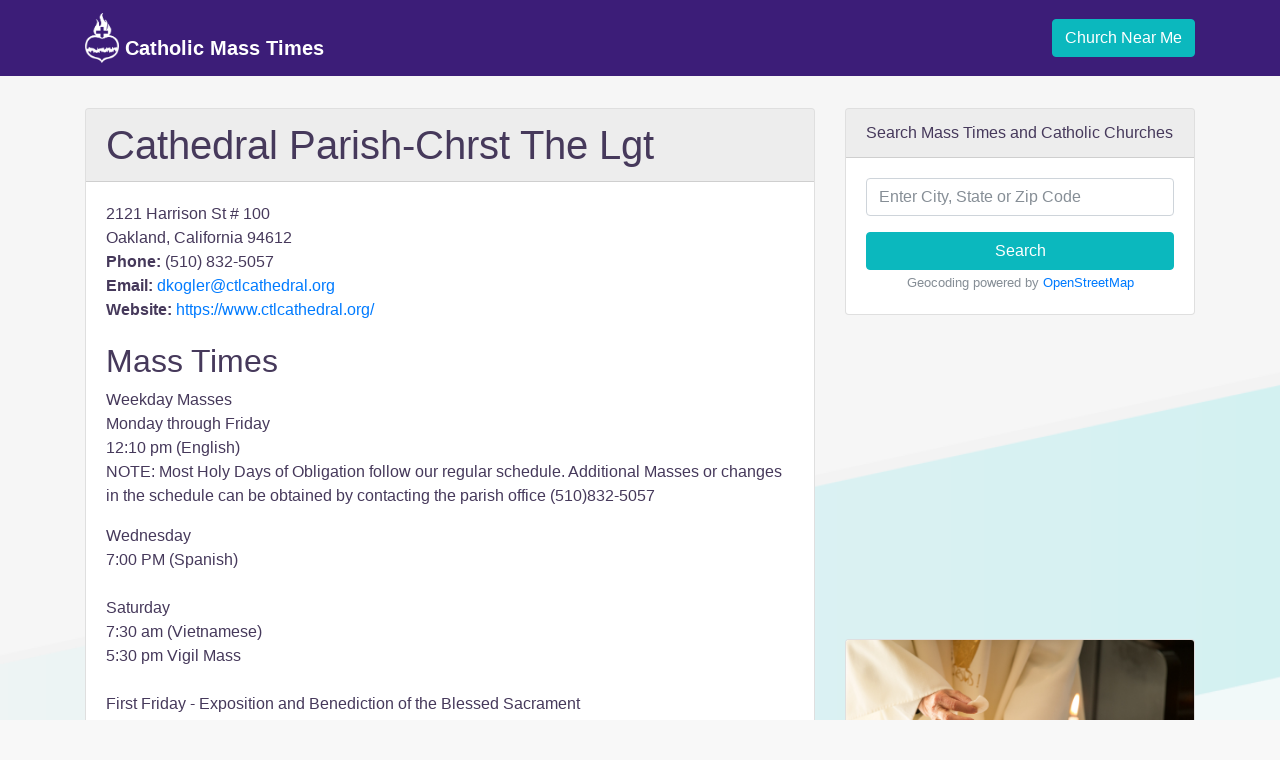

--- FILE ---
content_type: text/html; charset=utf-8
request_url: https://www.google.com/recaptcha/api2/aframe
body_size: 270
content:
<!DOCTYPE HTML><html><head><meta http-equiv="content-type" content="text/html; charset=UTF-8"></head><body><script nonce="x_RH_TGVb8c-VzP-BmJQXw">/** Anti-fraud and anti-abuse applications only. See google.com/recaptcha */ try{var clients={'sodar':'https://pagead2.googlesyndication.com/pagead/sodar?'};window.addEventListener("message",function(a){try{if(a.source===window.parent){var b=JSON.parse(a.data);var c=clients[b['id']];if(c){var d=document.createElement('img');d.src=c+b['params']+'&rc='+(localStorage.getItem("rc::a")?sessionStorage.getItem("rc::b"):"");window.document.body.appendChild(d);sessionStorage.setItem("rc::e",parseInt(sessionStorage.getItem("rc::e")||0)+1);localStorage.setItem("rc::h",'1769025083874');}}}catch(b){}});window.parent.postMessage("_grecaptcha_ready", "*");}catch(b){}</script></body></html>

--- FILE ---
content_type: application/javascript; charset=utf-8
request_url: https://fundingchoicesmessages.google.com/f/AGSKWxWBfoLz6c_NNGwuwgSwKAWyd5TmMmbVqfZd5JrEEDMwiPGGGxUEUgsUXMrCUlOovFuQjVOwfTxCDYPq9a3e_Zym0jzQ4UDHHcB0LaDfHmVuInas289cQ6vcEz7C4LJxZB1uFC3Z_sm66a93dePuIiTfTDYnp2sKDBkJTOz66dpUNszgQXgAHGpDuxU=/_/230x90__140x600_/pageear./yads-/ad-right2.
body_size: -1289
content:
window['a6fa9e40-20c9-40e7-94c7-6ca6452266ff'] = true;